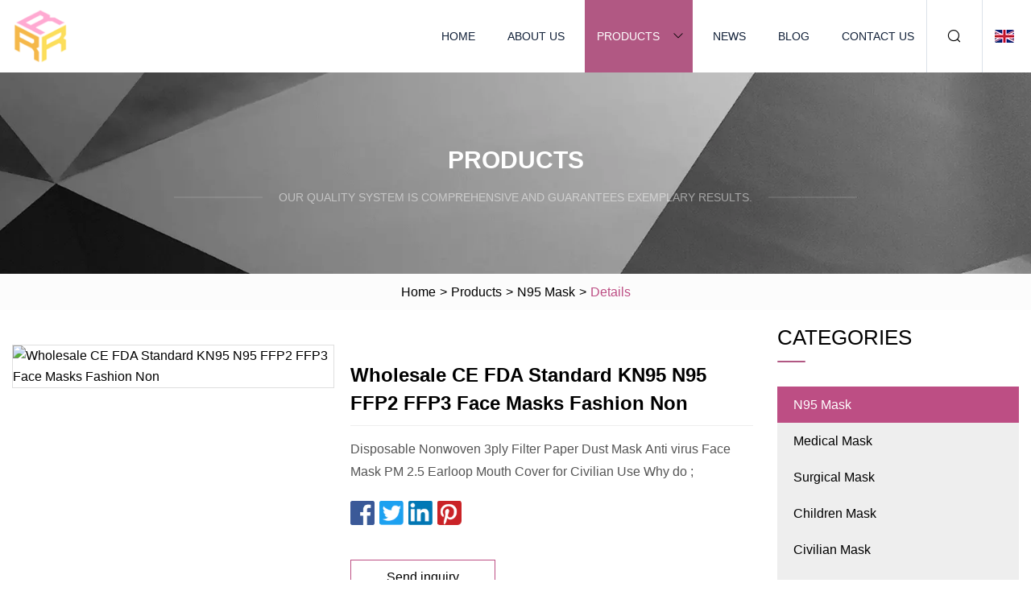

--- FILE ---
content_type: text/html; charset=utf-8
request_url: https://www.china-gmt.com/products/wholesale-ce-fda-standard-kn95-n95-ffp2-ffp3-face-masks-fashion-non.html
body_size: 5984
content:
<!doctype html>
<html lang="en">
<head>
<meta charset="utf-8" />
<title>Wholesale CE FDA Standard KN95 N95 FFP2 FFP3 Face Masks Fashion Non | Guangdong N95 Mask Co.,Ltd</title>
<meta name="description" content="Wholesale CE FDA Standard KN95 N95 FFP2 FFP3 Face Masks Fashion Non" />
<meta name="keywords" content="Wholesale CE FDA Standard KN95 N95 FFP2 FFP3 Face Masks Fashion Non" />
<meta name="viewport" content="width=device-width, initial-scale=1.0" />
<meta name="application-name" content="Guangdong N95 Mask Co.,Ltd" />
<meta name="twitter:card" content="summary" />
<meta name="twitter:title" content="Wholesale CE FDA Standard KN95 N95 FFP2 FFP3 Face Masks Fashion Non | Guangdong N95 Mask Co.,Ltd" />
<meta name="twitter:description" content="Wholesale CE FDA Standard KN95 N95 FFP2 FFP3 Face Masks Fashion Non" />
<meta name="twitter:image" content="https://www.china-gmt.com/uploads/s/53e70c40fc4e490fb0327e5331fe5d4d.webp" />
<meta http-equiv="X-UA-Compatible" content="IE=edge" />
<meta property="og:site_name" content="Guangdong N95 Mask Co.,Ltd" />
<meta property="og:type" content="product" />
<meta property="og:title" content="Wholesale CE FDA Standard KN95 N95 FFP2 FFP3 Face Masks Fashion Non | Guangdong N95 Mask Co.,Ltd" />
<meta property="og:description" content="Wholesale CE FDA Standard KN95 N95 FFP2 FFP3 Face Masks Fashion Non" />
<meta property="og:url" content="https://www.china-gmt.com/products/wholesale-ce-fda-standard-kn95-n95-ffp2-ffp3-face-masks-fashion-non.html" />
<meta property="og:image" content="https://www.china-gmt.com/uploads/s/53e70c40fc4e490fb0327e5331fe5d4d.webp" />
<link href="https://www.china-gmt.com/products/wholesale-ce-fda-standard-kn95-n95-ffp2-ffp3-face-masks-fashion-non.html" rel="canonical" />
<link href="https://www.china-gmt.com/uploadimg/ico29248.png" rel="shortcut icon" type="image/x-icon" />
<link href="https://www.china-gmt.com/themes/astra/toast.css" rel="stylesheet" />
<link href="https://www.china-gmt.com/themes/astra/pink/style.css" rel="stylesheet" />
<link href="https://www.china-gmt.com/themes/astra/pink/page.css" rel="stylesheet" />
<script type="application/ld+json">
[{
"@context": "https://schema.org/",
"@type": "BreadcrumbList",
"itemListElement": [{
"@type": "ListItem",
"name": "Home",
"position": 1,
"item": "https://www.china-gmt.com/"},{
"@type": "ListItem",
"name": "Products",
"position": 2,
"item": "https://www.china-gmt.com/products.html"},{
"@type": "ListItem",
"name": "N95 Mask",
"position": 3,
"item": "https://www.china-gmt.com/n95-mask.html"},{
"@type": "ListItem",
"name": "Wholesale CE FDA Standard KN95 N95 FFP2 FFP3 Face Masks Fashion Non",
"position": 4,
"item": "https://www.china-gmt.com/products/wholesale-ce-fda-standard-kn95-n95-ffp2-ffp3-face-masks-fashion-non.html"
}]}]
</script>
</head>
<body class="index">
<!-- header -->
<header>
  <div class="container">
    <div class="head-logo"><a href="https://www.china-gmt.com/" title="Guangdong N95 Mask Co.,Ltd"><img src="/uploadimg/logo29248.png" width="70" height="70" alt="Guangdong N95 Mask Co.,Ltd"><span>Guangdong N95 Mask Co.,Ltd</span></a></div>
    <div class="menu-btn"><em></em><em></em><em></em></div>
    <div class="head-content">
      <nav class="nav">
        <ul>
          <li><a href="https://www.china-gmt.com/">Home</a></li>
          <li><a href="https://www.china-gmt.com/about-us.html">About us</a></li>
          <li class="active"><a href="https://www.china-gmt.com/products.html">Products</a><em class="iconfont icon-xiangxia"></em>
            <ul class="submenu">
              <li><a href="https://www.china-gmt.com/n95-mask.html">N95 Mask</a></li>
              <li><a href="https://www.china-gmt.com/medical-mask.html">Medical Mask</a></li>
              <li><a href="https://www.china-gmt.com/surgical-mask.html">Surgical Mask</a></li>
              <li><a href="https://www.china-gmt.com/children-mask.html">Children Mask</a></li>
              <li><a href="https://www.china-gmt.com/civilian-mask.html">Civilian Mask</a></li>
              <li><a href="https://www.china-gmt.com/security-door.html">Security Door</a></li>
              <li><a href="https://www.china-gmt.com/anti-theft-button.html">Anti-theft Button</a></li>
            </ul>
          </li>
          <li><a href="https://www.china-gmt.com/news.html">News</a></li>
          <li><a href="https://www.china-gmt.com/blog.html">Blog</a></li>
          <li><a href="https://www.china-gmt.com/contact-us.html">Contact us</a></li>
        </ul>
      </nav>
      <div class="head-search"><em class="iconfont icon-sousuo"></em></div>
      <div class="search-input">
        <input type="text" placeholder="Keyword" id="txtSearch" autocomplete="off">
        <div class="search-btn" onclick="SearchProBtn()"><em class="iconfont icon-sousuo" aria-hidden="true"></em></div>
      </div>
      <div class="languagelist">
        <div title="Language" class="languagelist-icon"><span>Language</span></div>
        <div class="languagelist-drop"><span class="languagelist-arrow"></span>
          <ul class="languagelist-wrap">
                            <li class="languagelist-active"><a href="https://www.china-gmt.com/products/wholesale-ce-fda-standard-kn95-n95-ffp2-ffp3-face-masks-fashion-non.html"><img src="/themes/astra/images/language/en.png" width="24" height="16" alt="English" title="en">English </a></li>
                                    <li>
                                        <a href="https://fr.china-gmt.com/products/wholesale-ce-fda-standard-kn95-n95-ffp2-ffp3-face-masks-fashion-non.html">
                                            <img src="/themes/astra/images/language/fr.png" width="24" height="16" alt="Français" title="fr">
                                            Français
                                        </a>
                                    </li>
                                    <li>
                                        <a href="https://de.china-gmt.com/products/wholesale-ce-fda-standard-kn95-n95-ffp2-ffp3-face-masks-fashion-non.html">
                                            <img src="/themes/astra/images/language/de.png" width="24" height="16" alt="Deutsch" title="de">
                                            Deutsch
                                        </a>
                                    </li>
                                    <li>
                                        <a href="https://es.china-gmt.com/products/wholesale-ce-fda-standard-kn95-n95-ffp2-ffp3-face-masks-fashion-non.html">
                                            <img src="/themes/astra/images/language/es.png" width="24" height="16" alt="Español" title="es">
                                            Español
                                        </a>
                                    </li>
                                    <li>
                                        <a href="https://it.china-gmt.com/products/wholesale-ce-fda-standard-kn95-n95-ffp2-ffp3-face-masks-fashion-non.html">
                                            <img src="/themes/astra/images/language/it.png" width="24" height="16" alt="Italiano" title="it">
                                            Italiano
                                        </a>
                                    </li>
                                    <li>
                                        <a href="https://pt.china-gmt.com/products/wholesale-ce-fda-standard-kn95-n95-ffp2-ffp3-face-masks-fashion-non.html">
                                            <img src="/themes/astra/images/language/pt.png" width="24" height="16" alt="Português" title="pt">
                                            Português
                                        </a>
                                    </li>
                                    <li>
                                        <a href="https://ja.china-gmt.com/products/wholesale-ce-fda-standard-kn95-n95-ffp2-ffp3-face-masks-fashion-non.html"><img src="/themes/astra/images/language/ja.png" width="24" height="16" alt="日本語" title="ja"> 日本語</a>
                                    </li>
                                    <li>
                                        <a href="https://ko.china-gmt.com/products/wholesale-ce-fda-standard-kn95-n95-ffp2-ffp3-face-masks-fashion-non.html"><img src="/themes/astra/images/language/ko.png" width="24" height="16" alt="한국어" title="ko"> 한국어</a>
                                    </li>
                                    <li>
                                        <a href="https://ru.china-gmt.com/products/wholesale-ce-fda-standard-kn95-n95-ffp2-ffp3-face-masks-fashion-non.html"><img src="/themes/astra/images/language/ru.png" width="24" height="16" alt="Русский" title="ru"> Русский</a>
                                    </li>
                           
          </ul>
        </div>
      </div>
    </div>
  </div>
</header>
<main>
  <div class="inner-banner"><img src="/themes/astra/images/inner-banner.webp" alt="banner">
    <div class="inner-content">
      <div class="inner-title">Products</div>
      <div class="inner-des"><em></em><span>Our quality system is comprehensive and guarantees exemplary results.</span><em></em></div>
    </div>
  </div>
  <div class="page-breadcrumbs"><a href="https://www.china-gmt.com/">Home</a> > <a href="/products.html">Products</a> > <a href="/n95-mask.html">N95 Mask</a> > <span>Details</span></div>
  <div class="page-main page-flex page-products-details">
    <div class="container">
      <div class="page-content">
        <div class="preview-top">
          <div class="preview-container">
            <div class="small-box"><img src="/uploads/s/53e70c40fc4e490fb0327e5331fe5d4d.webp" alt="Wholesale CE FDA Standard KN95 N95 FFP2 FFP3 Face Masks Fashion Non" /></div>
          </div>
          <div class="preview-info">
            <div class="prodetails-top">
              <h1 class="prodetails-title">Wholesale CE FDA Standard KN95 N95 FFP2 FFP3 Face Masks Fashion Non</h1>
              <div class="prodetails-text line5">Disposable Nonwoven 3ply Filter Paper Dust Mask Anti virus Face Mask PM 2.5 Earloop Mouth Cover for Civilian Use Why do ;</div>
              <div class="sharewrap"></div>
              <div class="prodetails-btn"><a href="javascript:void(0)" class="tosendinquiry">Send inquiry</a></div>
            </div>
          </div>
        </div>
        <div class="prodetails-content"><h5>Basic Info.</h5>                                        <table border="1" cellpadding="0" cellspacing="0" class="table">                                            <tbody><tr>                            <td>Model NO.</td>                            <td>Avel-0011</td>                        </tr>                                            <tr>                            <td>Shape</td>                            <td>Foldable</td>                        </tr>                                            <tr>                            <td>Sterilization</td>                            <td>Sterilization</td>                        </tr>                                            <tr>                            <td>Age Group</td>                            <td>Adult</td>                        </tr>                                            <tr>                            <td>Color</td>                            <td>Blue</td>                        </tr>                                            <tr>                            <td>Customized</td>                            <td>Color ,Material GSM,Product Size</td>                        </tr>                                            <tr>                            <td>Age</td>                            <td>Adult</td>                        </tr>                                            <tr>                            <td>Feature</td>                            <td>Eco-Friendly, Biodegradable</td>                        </tr>                                            <tr>                            <td>Quality Guarantee Period</td>                            <td>Two Years</td>                        </tr>                                            <tr>                            <td>Material</td>                            <td>PP,MB,PE</td>                        </tr>                                            <tr>                            <td>Pieces for Packing</td>                            <td>50PCS/Box, 2000PCS/CTN</td>                        </tr>                                            <tr>                            <td>Ply</td>                            <td>2ply,3ply,4ply,</td>                        </tr>                                            <tr>                            <td>Folded</td>                            <td>Folded</td>                        </tr>                                            <tr>                            <td>Earloop Type</td>                            <td>with Elastic Earloops</td>                        </tr>                                            <tr>                            <td>Nose Bar Size</td>                            <td>Aluminum/Plastic, 11mm</td>                        </tr>                                            <tr>                            <td>One 40hq Container Volume</td>                            <td>1138ctns</td>                        </tr>                                            <tr>                            <td>One 20gp Container Volume</td>                            <td>463ctns</td>                        </tr>                                            <tr>                            <td>Logo Printing</td>                            <td>Without Logo Printing</td>                        </tr>                                            <tr>                            <td>Brand</td>                            <td>OEM Is Accpected</td>                        </tr>                                            <tr>                            <td>Farbic Weight</td>                            <td>20GSM,25GSM,28GSM,30GSM,35GSM,40GSM,45GSM or More</td>                        </tr>                                            <tr>                            <td>Transport Package</td>                            <td>Box or CTN</td>                        </tr>                                            <tr>                            <td>Specification</td>                            <td>17.5*9.5cm</td>                        </tr>                                            <tr>                            <td>Trademark</td>                            <td>Avel, OEM</td>                        </tr>                                            <tr>                            <td>Origin</td>                            <td>Xiantao, Hubei, China</td>                        </tr>                                            <tr>                            <td>HS Code</td>                            <td>6307900000</td>                        </tr>                                            <tr>                            <td>Production Capacity</td>                            <td>1000, 000PCS/Day</td>                        </tr>                                    </tbody></table>                                                <h5>Product Description</h5>                                                                            Disposable Nonwoven 3ply Filter Paper Dust Mask Anti virus Face Mask PM 2.5 Earloop Mouth Cover for Civilian Use<br> <table><tbody><tr><td>Place of origin</td><td>Xiantao,Hubei province, China</td></tr><tr><td>Exporting port</td><td>Wuhan/Shanghai,China</td></tr><tr><td>Material</td><td>PP/ spun laid+ MELT-BLOWN+PP, 3ply</td></tr><tr><td>Nose bar</td><td>aluminum/plastic,11mm ± 2mm</td></tr><tr><td>Size</td><td>17.5*9.5cm for adults</td></tr><tr><td>Color</td><td>white,blue,green,pink, yellow,etc</td></tr><tr><td>Packing</td><td>50pcs*40box,2000pcs/ctn</td></tr><tr><td>CTN size</td><td>52*38*30cm</td></tr><tr><td>Fabric weight</td><td>PP20gsm+MB20gsm+25/28gsm</td></tr><tr><td>characters</td><td>Solid materials, good air permeability, comfortable to wear; with good abilities to stop the dust and micro-organisms when breathing, non-allergenic, latex-free.</td></tr></tbody></table><br><p><img src="/uploads/p/d61da55e1c6a48c99b7aa054669e00e4.webp" alt="Wholesale CE FDA Standard KN95 N95 FFP2 FFP3 Face Masks Fashion Non-Woven Disposable Medical Supply Surgical Dust Facial Mask 3ply 4ply Protective Face Mask"></p><br><p><img src="/uploads/p/05315e007d2e4b65adc83ea4107ea37b.webp" alt="Wholesale CE FDA Standard KN95 N95 FFP2 FFP3 Face Masks Fashion Non-Woven Disposable Medical Supply Surgical Dust Facial Mask 3ply 4ply Protective Face Mask"></p><br><p><img src="/uploads/p/451e4f33de564e2ead49b8e559d76ee8.webp" alt="Wholesale CE FDA Standard KN95 N95 FFP2 FFP3 Face Masks Fashion Non-Woven Disposable Medical Supply Surgical Dust Facial Mask 3ply 4ply Protective Face Mask"></p><br><p><img src="/uploads/p/950bba544c08414a8104f69e713df73a.webp" alt="Wholesale CE FDA Standard KN95 N95 FFP2 FFP3 Face Masks Fashion Non-Woven Disposable Medical Supply Surgical Dust Facial Mask 3ply 4ply Protective Face Mask"></p><br><br><br>Why do you need a mask?<ul><li>Suitable for people: Cleaner,Builder, Farmer,Doctor,Student.</li><li>Suitable for the occasion:Fog and haze weather,Gray sky,Fog weather,Flu season, Dust weather, Snow weather, Building site.</li><li>Product introduction: the product is made of Nonwoven fabric such as ultrasonic heating, spot welding and banding with processes.</li><li>This type of disposable three-layer mask consists of two layers of non-woven fabrics and a piece of filter paper,capable of filtering out bacteria at a rate of 95% and above,It has good air permeability, comfortable to wear,dust prevention and sterilization, Environment friendly and wholly plastic strip is adopted for the part over the bridge of the nose, so it can be adjusted at will to fit the line of your bridge of nose,without glass fibre,hypoallergenic</li></ul><br>Our Advantage and Service:1. We guarantee no spots, discoloration, wrinkles, hair, dirt and cutting scraps on our products.2. With rich exporting experience for several years, able to provide most competitive prices.3. OEM/ODM available.4.A third part goods inspection is always welcome.5. We provide after-sales services: any feedback after using our products, pls don't hesitate to turn to our after-sales department and it will be our pleasure to support you just in time!FAQ1<br>Q: How does your factory do regarding quality control?<br>A: "Four Steps" QC:(1) Workers self inspecting,(2)workshop inspector inspecting, (3)packing inspecting (4) finished goods random inspection in warehouse before delivering.For new orders, mass production samples will be sent for your confirmation on quality for double insurance. Mass production pictures/video available for your reference.2. Q: What terms you accept if I order with you?<br>A: FOB, CNF, CIF, EXW,etc 3. Q: How about the payment for bulk order?<br>A: Normally we take 30% payment for deposit, balance against BL.4. Q: What the expiration date for disposable non-woven products?<br>A: We suggest 2 years of shelf storage. 5<br>Q: I had bad experience with other supplier, how can I make sure you will make it right?<br>A: Long business relationship is relied on mutual trust!We work with a few clients for over ten years. We are together when things go right, while we get even stronger after errors happening sometimes. We are not afraid of problems, because we are tough enough to shoulder responsibilities and we will figure out to solve the problems with you! <br></div>
        <div class="pagelink">
          <div class="pagelink-item"><a href="/products/wholesale-3-ply-high-quantity-easy-to-breath-disposable-colorful-nonwoven-face-mask-with-earloop-surgical-medical-face-mask.html" title="Wholesale 3 Ply High Quantity Easy to Breath Disposable Colorful Nonwoven Face Mask with Earloop Surgical Medical Face Mask"><em></em><span>Previers</span></a></div>
          <div class="backlist"><a href="/products.html"><em class="iconfont icon-caidan"></em><span>Back to list</span></a></div>
          <div class="pagelink-item next"><a href="/products/disposable-5.html" title="Disposable 5"><em></em><span>Next</span></a></div>
        </div>
        <div class="recommend-products">
          <div class="page-title">You may also like</div>
          <ul class="prolist">
            <li><a href="/products/factory-ce-amp-iso-approve-hospital-disposable-medical-oxygen-mask.html" class="img lazy-wrap"><img data-src="/uploads/s/950ae30693eb421fb155e9c9f6af1ec2.webp" class="lazy" alt="Factory CE &amp; ISO Approve Hospital Disposable Medical Oxygen Mask"><span class="lazy-load"></span></a>
              <div class="info"><a href="/products/factory-ce-amp-iso-approve-hospital-disposable-medical-oxygen-mask.html#send" class="btn" rel="nofollow"><em class="iconfont icon-email-fill"></em></a>
              <a href="/products/factory-ce-amp-iso-approve-hospital-disposable-medical-oxygen-mask.html" class="title">Factory CE &amp; ISO Approve Hospital Disposable Medical Oxygen Mask</a></div>
            </li>            <li><a href="/products/disposable-5.html" class="img lazy-wrap"><img data-src="/uploads/s/314eacb1f1fa451fbfdf1092a24ee6b6.webp" class="lazy" alt="Disposable 5"><span class="lazy-load"></span></a>
              <div class="info"><a href="/products/disposable-5.html#send" class="btn" rel="nofollow"><em class="iconfont icon-email-fill"></em></a>
              <a href="/products/disposable-5.html" class="title">Disposable 5</a></div>
            </li>            <li><a href="/products/surgicalhospitalmedicaldental-protective-safety-nonwoven-3ply-disposable-face-mask.html" class="img lazy-wrap"><img data-src="/uploads/s/7a5e71fb32514174bb1b27ce784a61b5.webp" class="lazy" alt="Surgical/Hospital/Medical/Dental Protective Safety Nonwoven 3ply Disposable Face Mask"><span class="lazy-load"></span></a>
              <div class="info"><a href="/products/surgicalhospitalmedicaldental-protective-safety-nonwoven-3ply-disposable-face-mask.html#send" class="btn" rel="nofollow"><em class="iconfont icon-email-fill"></em></a>
              <a href="/products/surgicalhospitalmedicaldental-protective-safety-nonwoven-3ply-disposable-face-mask.html" class="title">Surgical/Hospital/Medical/Dental Protective Safety Nonwoven 3ply Disposable Face Mask</a></div>
            </li>          </ul>
        </div>
        <div class="send-inquiry" id="send">
          <div class="page-title">Send inquiry</div>
          <input type="hidden" name="domain" id="in-domain" value="china-gmt.com">
          <div class="feedback">
            <input type="text" placeholder="Phone or WhatsApp:" id="in-phone" name="phone">
            <input type="text" placeholder="Email:*" id="in-email" name="email">
            <textarea placeholder="Content:*" name="content" id="in-content"></textarea>
            <div class="sendbtn">
              <div class="sendnow" id="SubmitName" onclick="SendInquiry()"><em></em><span>Send now</span></div>
            </div>
          </div>
          <div id="feedbackForm"></div>
        </div>
      </div>
      <aside class="page-aside">
        <div class="page-title">Categories</div>
        <div class="aside-category">
          <ul>
			<li><a href="/n95-mask.html" class="act">N95 Mask</a></li>            <li><a href="/medical-mask.html">Medical Mask</a></li>            <li><a href="/surgical-mask.html">Surgical Mask</a></li>            <li><a href="/children-mask.html">Children Mask</a></li>            <li><a href="/civilian-mask.html">Civilian Mask</a></li>            <li><a href="/security-door.html">Security Door</a></li>            <li><a href="/anti-theft-button.html">Anti-theft Button</a></li>          </ul>
        </div>
      </aside>
    </div>
  </div>
</main>
 
<!-- footer -->
<footer>
  <div class="container">
    <div class="foot-item">
      <div class="foot-title">Navigation</div>
      <ul>
        <li><a href="https://www.china-gmt.com/">Home</a></li>
        <li><a href="https://www.china-gmt.com/about-us.html">About us</a></li>
        <li><a href="https://www.china-gmt.com/products.html">Products</a></li>
        <li><a href="https://www.china-gmt.com/news.html">News</a></li>
        <li><a href="https://www.china-gmt.com/blog.html">Blog</a></li>
        <li><a href="https://www.china-gmt.com/contact-us.html">Contact us</a></li>
        <li><a href="https://www.china-gmt.com/sitemap.xml">Sitemap</a></li>
        <li><a href="https://www.china-gmt.com/privacy-policy.html">Privacy Policy</a></li>
      </ul>
    </div>
    <div class="foot-item foot-company">
      <div class="foot-title">Partner company</div>
      <ul>
<li><a href="https://www.zyhoming-chairs.com/ottoman/bench/" target="_blank">China Bench suppliers</a></li><li><a href="https://www.floordisplaystand.com/hook-display-stand/snacks-display/" target="_blank">Custom Snacks Display</a></li><li><a href="https://www.jfrtex.com/massage-table-linens/massage-table-sheet/" target="_blank">Wholesale Massage Table Sheet</a></li><li><a href="https://www.hzhago.com/" target="_blank">Mens Briefs & Boxers</a></li><li><a href="https://www.zhongxinhorticulture.com/horticulture-board/tongmu-board/" target="_blank">wholesale tongmu board</a></li><li><a href="https://www.jiudinglichina.com/steel-tower/" target="_blank">12m GF camouflage Crystal tower</a></li><li><a href="https://www.jiulongmachine.com/cleaning-machine/" target="_blank">cleaning machine suppliers</a></li><li><a href="https://www.pailli.com/golf-cart-battery/best-48-volt-lithium-golf-cart-batteries.html" target="_blank">best 48 volt lithium golf cart batteries manufacturer</a></li>      </ul>
    </div>
    <div class="foot-share"><a href="https://www.china-gmt.com/" rel="nofollow" title="facebook"><em class="iconfont icon-facebook"></em></a><a href="https://www.china-gmt.com/" rel="nofollow" title="linkedin"><em class="iconfont icon-linkedin"></em></a><a href="https://www.china-gmt.com/" rel="nofollow" title="twitter"><em class="iconfont icon-twitter-fill"></em></a><a href="https://www.china-gmt.com/" rel="nofollow" title="youtube"><em class="iconfont icon-youtube"></em></a><a href="https://www.china-gmt.com/" rel="nofollow" title="instagram"><em class="iconfont icon-instagram"></em></a><a href="https://www.china-gmt.com/" rel="nofollow" title="TikTok"><em class="iconfont icon-icon_TikTok"></em></a></div>
    <div class="foot-copyright">
      <p>Copyright &copy; china-gmt.com, all rights reserved.&nbsp;&nbsp;&nbsp;<a href="/cdn-cgi/l/email-protection#167b77647d56757e7f78773b717b623875797b" target="_blank"><span class="__cf_email__" data-cfemail="f49995869fb4979c9d9a95d9939980da979b99">[email&#160;protected]</span></a></p>
    </div>
  </div>
  <div class="gotop"><span>TOP</span></div>
</footer>
 
<!-- script --> 
<script data-cfasync="false" src="/cdn-cgi/scripts/5c5dd728/cloudflare-static/email-decode.min.js"></script><script src="https://www.china-gmt.com/themes/astra/js/jquery3.6.1.js"></script>
<script src="https://www.china-gmt.com/themes/astra/js/vanilla-lazyload.js"></script>
<script src="https://www.china-gmt.com/themes/astra/js/style.js"></script>
<script src="https://www.china-gmt.com/themes/astra/js/page.js"></script>
<script src="https://www.china-gmt.com/themes/astra/js/toast.js"></script>
<script src="https://www.china-gmt.com/themes/astra/js/share.js"></script>
<script src="https://www.china-gmt.com/themes/astra/js/axios.min.js"></script>
<script src="https://www.china-gmt.com/themes/astra/js/contact.js"></script>
<script src="https://platform-api.sharethis.com/js/sharethis.js#property=5eec0fd89a302d0012ac463a&product=sop" type="text/javascript" async></script>
<script type="text/javascript" src="//info.53hu.net/traffic.js?id=08a984h6ak"></script>
<script defer src="https://static.cloudflareinsights.com/beacon.min.js/vcd15cbe7772f49c399c6a5babf22c1241717689176015" integrity="sha512-ZpsOmlRQV6y907TI0dKBHq9Md29nnaEIPlkf84rnaERnq6zvWvPUqr2ft8M1aS28oN72PdrCzSjY4U6VaAw1EQ==" data-cf-beacon='{"version":"2024.11.0","token":"38a788452d7a4efd8f00c8bfe9ebc673","r":1,"server_timing":{"name":{"cfCacheStatus":true,"cfEdge":true,"cfExtPri":true,"cfL4":true,"cfOrigin":true,"cfSpeedBrain":true},"location_startswith":null}}' crossorigin="anonymous"></script>
</body>
</html>
